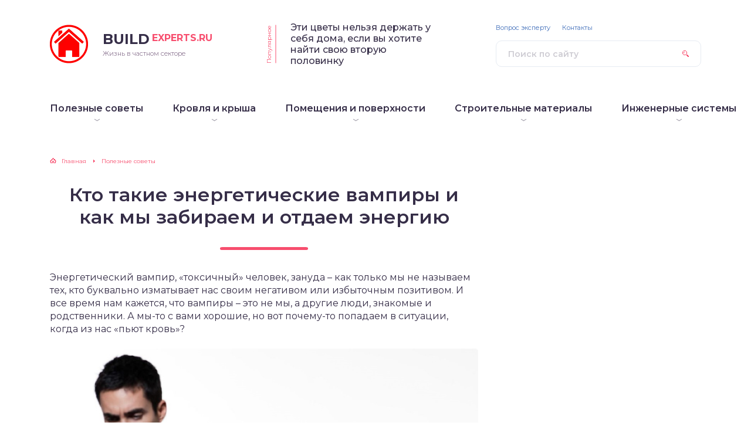

--- FILE ---
content_type: text/html; charset=UTF-8
request_url: https://build-experts.ru/kto-takie-energeticheskie-vampiry/
body_size: 22304
content:
<!DOCTYPE html>
<html lang="ru-RU">
<head>
	<title>Кто такие энергетические вампиры и как мы лишаемся энергии</title>
	<meta charset="utf-8" />
	<meta http-equiv="X-UA-Compatible" content="IE=edge, chrome=1" />
	<meta name="viewport" content="width=device-width, initial-scale=1.0" />
    <link rel="shortcut icon" href="/favicon.ico" type="image/x-icon" />
    <script type="text/javascript"> rbConfig={start:performance.now(),rotator:'q3k6'}; </script>
	<meta name='robots' content='index, follow, max-image-preview:large, max-snippet:-1, max-video-preview:-1' />
	<style>img:is([sizes="auto" i], [sizes^="auto," i]) { contain-intrinsic-size: 3000px 1500px }</style>
	<meta name="dlm-version" content="5.0.21">
	<meta name="description" content="Почему вампиру нужно питание и какое именно, у кого невозможно отобрать энергию. Как мы забираем энергию и как понять собственный вампиризм." />
	<link rel="canonical" href="https://build-experts.ru/kto-takie-energeticheskie-vampiry/" />
	<meta property="og:locale" content="ru_RU" />
	<meta property="og:type" content="article" />
	<meta property="og:title" content="Кто такие энергетические вампиры и как мы лишаемся энергии" />
	<meta property="og:description" content="Почему вампиру нужно питание и какое именно, у кого невозможно отобрать энергию. Как мы забираем энергию и как понять собственный вампиризм." />
	<meta property="og:url" content="https://build-experts.ru/kto-takie-energeticheskie-vampiry/" />
	<meta property="og:site_name" content="Информационный новостной портал Build-Experts.ru" />
	<meta property="article:published_time" content="2019-02-04T04:00:30+00:00" />
	<meta property="article:modified_time" content="2019-02-04T05:00:07+00:00" />
	<meta property="og:image" content="https://build-experts.ru/wp-content/uploads/2019/01/ehnergovampirizm2.jpg" />
	<meta property="og:image:width" content="1110" />
	<meta property="og:image:height" content="829" />
	<meta property="og:image:type" content="image/jpeg" />
	<meta name="author" content="buildexp" />
	<meta name="twitter:card" content="summary_large_image" />
	<meta name="twitter:label1" content="Написано автором" />
	<meta name="twitter:data1" content="buildexp" />
	<script type="application/ld+json" class="yoast-schema-graph">{"@context":"https://schema.org","@graph":[{"@type":"Article","@id":"https://build-experts.ru/kto-takie-energeticheskie-vampiry/#article","isPartOf":{"@id":"https://build-experts.ru/kto-takie-energeticheskie-vampiry/"},"author":{"name":"buildexp","@id":"https://build-experts.ru/#/schema/person/527c37d871a170c61583dca955e78f2e"},"headline":"Кто такие энергетические вампиры и как мы забираем и отдаем энергию","datePublished":"2019-02-04T04:00:30+00:00","dateModified":"2019-02-04T05:00:07+00:00","mainEntityOfPage":{"@id":"https://build-experts.ru/kto-takie-energeticheskie-vampiry/"},"wordCount":1502,"publisher":{"@id":"https://build-experts.ru/#organization"},"image":{"@id":"https://build-experts.ru/kto-takie-energeticheskie-vampiry/#primaryimage"},"thumbnailUrl":"https://build-experts.ru/wp-content/uploads/2019/01/ehnergovampirizm2.jpg","articleSection":["Полезные советы","Психология"],"inLanguage":"ru-RU"},{"@type":"WebPage","@id":"https://build-experts.ru/kto-takie-energeticheskie-vampiry/","url":"https://build-experts.ru/kto-takie-energeticheskie-vampiry/","name":"Кто такие энергетические вампиры и как мы лишаемся энергии","isPartOf":{"@id":"https://build-experts.ru/#website"},"primaryImageOfPage":{"@id":"https://build-experts.ru/kto-takie-energeticheskie-vampiry/#primaryimage"},"image":{"@id":"https://build-experts.ru/kto-takie-energeticheskie-vampiry/#primaryimage"},"thumbnailUrl":"https://build-experts.ru/wp-content/uploads/2019/01/ehnergovampirizm2.jpg","datePublished":"2019-02-04T04:00:30+00:00","dateModified":"2019-02-04T05:00:07+00:00","description":"Почему вампиру нужно питание и какое именно, у кого невозможно отобрать энергию. Как мы забираем энергию и как понять собственный вампиризм.","breadcrumb":{"@id":"https://build-experts.ru/kto-takie-energeticheskie-vampiry/#breadcrumb"},"inLanguage":"ru-RU","potentialAction":[{"@type":"ReadAction","target":["https://build-experts.ru/kto-takie-energeticheskie-vampiry/"]}]},{"@type":"ImageObject","inLanguage":"ru-RU","@id":"https://build-experts.ru/kto-takie-energeticheskie-vampiry/#primaryimage","url":"https://build-experts.ru/wp-content/uploads/2019/01/ehnergovampirizm2.jpg","contentUrl":"https://build-experts.ru/wp-content/uploads/2019/01/ehnergovampirizm2.jpg","width":1110,"height":829,"caption":"энерговампиризм"},{"@type":"BreadcrumbList","@id":"https://build-experts.ru/kto-takie-energeticheskie-vampiry/#breadcrumb","itemListElement":[{"@type":"ListItem","position":1,"name":"Build-Experts.ru","item":"https://build-experts.ru/"},{"@type":"ListItem","position":2,"name":"Полезные советы","item":"https://build-experts.ru/category/novosti/"},{"@type":"ListItem","position":3,"name":"Психология","item":"https://build-experts.ru/category/novosti/psihologiya/"},{"@type":"ListItem","position":4,"name":"Кто такие энергетические вампиры и как мы забираем и отдаем энергию"}]},{"@type":"WebSite","@id":"https://build-experts.ru/#website","url":"https://build-experts.ru/","name":"Информационный новостной портал Build-Experts.ru","description":"Жизнь в частном секторе","publisher":{"@id":"https://build-experts.ru/#organization"},"potentialAction":[{"@type":"SearchAction","target":{"@type":"EntryPoint","urlTemplate":"https://build-experts.ru/?s={search_term_string}"},"query-input":{"@type":"PropertyValueSpecification","valueRequired":true,"valueName":"search_term_string"}}],"inLanguage":"ru-RU"},{"@type":"Organization","@id":"https://build-experts.ru/#organization","name":"Частный сектор","url":"https://build-experts.ru/","logo":{"@type":"ImageObject","inLanguage":"ru-RU","@id":"https://build-experts.ru/#/schema/logo/image/","url":"https://build-experts.ru/wp-content/uploads/2018/09/house_icon.png","contentUrl":"https://build-experts.ru/wp-content/uploads/2018/09/house_icon.png","width":512,"height":512,"caption":"Частный сектор"},"image":{"@id":"https://build-experts.ru/#/schema/logo/image/"}},{"@type":"Person","@id":"https://build-experts.ru/#/schema/person/527c37d871a170c61583dca955e78f2e","name":"buildexp","image":{"@type":"ImageObject","inLanguage":"ru-RU","@id":"https://build-experts.ru/#/schema/person/image/","url":"https://build-experts.ru/wp-content/plugins/clearfy-pro/assets/images/default-avatar.png","contentUrl":"https://build-experts.ru/wp-content/plugins/clearfy-pro/assets/images/default-avatar.png","caption":"buildexp"}}]}</script>


<link rel='stylesheet' id='wp-block-library-css' href='https://build-experts.ru/wp-includes/css/dist/block-library/style.min.css?ver=6.7.4' type='text/css' media='all' />
<style id='classic-theme-styles-inline-css' type='text/css'>
/*! This file is auto-generated */
.wp-block-button__link{color:#fff;background-color:#32373c;border-radius:9999px;box-shadow:none;text-decoration:none;padding:calc(.667em + 2px) calc(1.333em + 2px);font-size:1.125em}.wp-block-file__button{background:#32373c;color:#fff;text-decoration:none}
</style>
<style id='global-styles-inline-css' type='text/css'>
:root{--wp--preset--aspect-ratio--square: 1;--wp--preset--aspect-ratio--4-3: 4/3;--wp--preset--aspect-ratio--3-4: 3/4;--wp--preset--aspect-ratio--3-2: 3/2;--wp--preset--aspect-ratio--2-3: 2/3;--wp--preset--aspect-ratio--16-9: 16/9;--wp--preset--aspect-ratio--9-16: 9/16;--wp--preset--color--black: #000000;--wp--preset--color--cyan-bluish-gray: #abb8c3;--wp--preset--color--white: #ffffff;--wp--preset--color--pale-pink: #f78da7;--wp--preset--color--vivid-red: #cf2e2e;--wp--preset--color--luminous-vivid-orange: #ff6900;--wp--preset--color--luminous-vivid-amber: #fcb900;--wp--preset--color--light-green-cyan: #7bdcb5;--wp--preset--color--vivid-green-cyan: #00d084;--wp--preset--color--pale-cyan-blue: #8ed1fc;--wp--preset--color--vivid-cyan-blue: #0693e3;--wp--preset--color--vivid-purple: #9b51e0;--wp--preset--gradient--vivid-cyan-blue-to-vivid-purple: linear-gradient(135deg,rgba(6,147,227,1) 0%,rgb(155,81,224) 100%);--wp--preset--gradient--light-green-cyan-to-vivid-green-cyan: linear-gradient(135deg,rgb(122,220,180) 0%,rgb(0,208,130) 100%);--wp--preset--gradient--luminous-vivid-amber-to-luminous-vivid-orange: linear-gradient(135deg,rgba(252,185,0,1) 0%,rgba(255,105,0,1) 100%);--wp--preset--gradient--luminous-vivid-orange-to-vivid-red: linear-gradient(135deg,rgba(255,105,0,1) 0%,rgb(207,46,46) 100%);--wp--preset--gradient--very-light-gray-to-cyan-bluish-gray: linear-gradient(135deg,rgb(238,238,238) 0%,rgb(169,184,195) 100%);--wp--preset--gradient--cool-to-warm-spectrum: linear-gradient(135deg,rgb(74,234,220) 0%,rgb(151,120,209) 20%,rgb(207,42,186) 40%,rgb(238,44,130) 60%,rgb(251,105,98) 80%,rgb(254,248,76) 100%);--wp--preset--gradient--blush-light-purple: linear-gradient(135deg,rgb(255,206,236) 0%,rgb(152,150,240) 100%);--wp--preset--gradient--blush-bordeaux: linear-gradient(135deg,rgb(254,205,165) 0%,rgb(254,45,45) 50%,rgb(107,0,62) 100%);--wp--preset--gradient--luminous-dusk: linear-gradient(135deg,rgb(255,203,112) 0%,rgb(199,81,192) 50%,rgb(65,88,208) 100%);--wp--preset--gradient--pale-ocean: linear-gradient(135deg,rgb(255,245,203) 0%,rgb(182,227,212) 50%,rgb(51,167,181) 100%);--wp--preset--gradient--electric-grass: linear-gradient(135deg,rgb(202,248,128) 0%,rgb(113,206,126) 100%);--wp--preset--gradient--midnight: linear-gradient(135deg,rgb(2,3,129) 0%,rgb(40,116,252) 100%);--wp--preset--font-size--small: 13px;--wp--preset--font-size--medium: 20px;--wp--preset--font-size--large: 36px;--wp--preset--font-size--x-large: 42px;--wp--preset--spacing--20: 0.44rem;--wp--preset--spacing--30: 0.67rem;--wp--preset--spacing--40: 1rem;--wp--preset--spacing--50: 1.5rem;--wp--preset--spacing--60: 2.25rem;--wp--preset--spacing--70: 3.38rem;--wp--preset--spacing--80: 5.06rem;--wp--preset--shadow--natural: 6px 6px 9px rgba(0, 0, 0, 0.2);--wp--preset--shadow--deep: 12px 12px 50px rgba(0, 0, 0, 0.4);--wp--preset--shadow--sharp: 6px 6px 0px rgba(0, 0, 0, 0.2);--wp--preset--shadow--outlined: 6px 6px 0px -3px rgba(255, 255, 255, 1), 6px 6px rgba(0, 0, 0, 1);--wp--preset--shadow--crisp: 6px 6px 0px rgba(0, 0, 0, 1);}:where(.is-layout-flex){gap: 0.5em;}:where(.is-layout-grid){gap: 0.5em;}body .is-layout-flex{display: flex;}.is-layout-flex{flex-wrap: wrap;align-items: center;}.is-layout-flex > :is(*, div){margin: 0;}body .is-layout-grid{display: grid;}.is-layout-grid > :is(*, div){margin: 0;}:where(.wp-block-columns.is-layout-flex){gap: 2em;}:where(.wp-block-columns.is-layout-grid){gap: 2em;}:where(.wp-block-post-template.is-layout-flex){gap: 1.25em;}:where(.wp-block-post-template.is-layout-grid){gap: 1.25em;}.has-black-color{color: var(--wp--preset--color--black) !important;}.has-cyan-bluish-gray-color{color: var(--wp--preset--color--cyan-bluish-gray) !important;}.has-white-color{color: var(--wp--preset--color--white) !important;}.has-pale-pink-color{color: var(--wp--preset--color--pale-pink) !important;}.has-vivid-red-color{color: var(--wp--preset--color--vivid-red) !important;}.has-luminous-vivid-orange-color{color: var(--wp--preset--color--luminous-vivid-orange) !important;}.has-luminous-vivid-amber-color{color: var(--wp--preset--color--luminous-vivid-amber) !important;}.has-light-green-cyan-color{color: var(--wp--preset--color--light-green-cyan) !important;}.has-vivid-green-cyan-color{color: var(--wp--preset--color--vivid-green-cyan) !important;}.has-pale-cyan-blue-color{color: var(--wp--preset--color--pale-cyan-blue) !important;}.has-vivid-cyan-blue-color{color: var(--wp--preset--color--vivid-cyan-blue) !important;}.has-vivid-purple-color{color: var(--wp--preset--color--vivid-purple) !important;}.has-black-background-color{background-color: var(--wp--preset--color--black) !important;}.has-cyan-bluish-gray-background-color{background-color: var(--wp--preset--color--cyan-bluish-gray) !important;}.has-white-background-color{background-color: var(--wp--preset--color--white) !important;}.has-pale-pink-background-color{background-color: var(--wp--preset--color--pale-pink) !important;}.has-vivid-red-background-color{background-color: var(--wp--preset--color--vivid-red) !important;}.has-luminous-vivid-orange-background-color{background-color: var(--wp--preset--color--luminous-vivid-orange) !important;}.has-luminous-vivid-amber-background-color{background-color: var(--wp--preset--color--luminous-vivid-amber) !important;}.has-light-green-cyan-background-color{background-color: var(--wp--preset--color--light-green-cyan) !important;}.has-vivid-green-cyan-background-color{background-color: var(--wp--preset--color--vivid-green-cyan) !important;}.has-pale-cyan-blue-background-color{background-color: var(--wp--preset--color--pale-cyan-blue) !important;}.has-vivid-cyan-blue-background-color{background-color: var(--wp--preset--color--vivid-cyan-blue) !important;}.has-vivid-purple-background-color{background-color: var(--wp--preset--color--vivid-purple) !important;}.has-black-border-color{border-color: var(--wp--preset--color--black) !important;}.has-cyan-bluish-gray-border-color{border-color: var(--wp--preset--color--cyan-bluish-gray) !important;}.has-white-border-color{border-color: var(--wp--preset--color--white) !important;}.has-pale-pink-border-color{border-color: var(--wp--preset--color--pale-pink) !important;}.has-vivid-red-border-color{border-color: var(--wp--preset--color--vivid-red) !important;}.has-luminous-vivid-orange-border-color{border-color: var(--wp--preset--color--luminous-vivid-orange) !important;}.has-luminous-vivid-amber-border-color{border-color: var(--wp--preset--color--luminous-vivid-amber) !important;}.has-light-green-cyan-border-color{border-color: var(--wp--preset--color--light-green-cyan) !important;}.has-vivid-green-cyan-border-color{border-color: var(--wp--preset--color--vivid-green-cyan) !important;}.has-pale-cyan-blue-border-color{border-color: var(--wp--preset--color--pale-cyan-blue) !important;}.has-vivid-cyan-blue-border-color{border-color: var(--wp--preset--color--vivid-cyan-blue) !important;}.has-vivid-purple-border-color{border-color: var(--wp--preset--color--vivid-purple) !important;}.has-vivid-cyan-blue-to-vivid-purple-gradient-background{background: var(--wp--preset--gradient--vivid-cyan-blue-to-vivid-purple) !important;}.has-light-green-cyan-to-vivid-green-cyan-gradient-background{background: var(--wp--preset--gradient--light-green-cyan-to-vivid-green-cyan) !important;}.has-luminous-vivid-amber-to-luminous-vivid-orange-gradient-background{background: var(--wp--preset--gradient--luminous-vivid-amber-to-luminous-vivid-orange) !important;}.has-luminous-vivid-orange-to-vivid-red-gradient-background{background: var(--wp--preset--gradient--luminous-vivid-orange-to-vivid-red) !important;}.has-very-light-gray-to-cyan-bluish-gray-gradient-background{background: var(--wp--preset--gradient--very-light-gray-to-cyan-bluish-gray) !important;}.has-cool-to-warm-spectrum-gradient-background{background: var(--wp--preset--gradient--cool-to-warm-spectrum) !important;}.has-blush-light-purple-gradient-background{background: var(--wp--preset--gradient--blush-light-purple) !important;}.has-blush-bordeaux-gradient-background{background: var(--wp--preset--gradient--blush-bordeaux) !important;}.has-luminous-dusk-gradient-background{background: var(--wp--preset--gradient--luminous-dusk) !important;}.has-pale-ocean-gradient-background{background: var(--wp--preset--gradient--pale-ocean) !important;}.has-electric-grass-gradient-background{background: var(--wp--preset--gradient--electric-grass) !important;}.has-midnight-gradient-background{background: var(--wp--preset--gradient--midnight) !important;}.has-small-font-size{font-size: var(--wp--preset--font-size--small) !important;}.has-medium-font-size{font-size: var(--wp--preset--font-size--medium) !important;}.has-large-font-size{font-size: var(--wp--preset--font-size--large) !important;}.has-x-large-font-size{font-size: var(--wp--preset--font-size--x-large) !important;}
:where(.wp-block-post-template.is-layout-flex){gap: 1.25em;}:where(.wp-block-post-template.is-layout-grid){gap: 1.25em;}
:where(.wp-block-columns.is-layout-flex){gap: 2em;}:where(.wp-block-columns.is-layout-grid){gap: 2em;}
:root :where(.wp-block-pullquote){font-size: 1.5em;line-height: 1.6;}
</style>
<link rel='stylesheet' id='style-autors_webnavoz-css' href='https://build-experts.ru/wp-content/plugins/autors-by-webnavoz/css/autors-style.css?1_62&#038;ver=6.7.4' type='text/css' media='all' />
<link rel='stylesheet' id='contact-form-7-css' href='https://build-experts.ru/wp-content/plugins/contact-form-7/includes/css/styles.css?ver=6.0.3' type='text/css' media='all' />
<link rel='stylesheet' id='style-experts_webnavoz-css' href='https://build-experts.ru/wp-content/plugins/experts-by-webnavoz/css/experts-style.css?1_4&#038;ver=6.7.4' type='text/css' media='all' />
<link rel='stylesheet' id='wp-polls-css' href='https://build-experts.ru/wp-content/plugins/wp-polls/polls-css.css?ver=2.77.3' type='text/css' media='all' />
<style id='wp-polls-inline-css' type='text/css'>
.wp-polls .pollbar {
	margin: 1px;
	font-size: 8px;
	line-height: 10px;
	height: 10px;
	background: #1A4473;
	border: 1px solid #c8c8c8;
}

</style>
<link rel='stylesheet' id='wp-postratings-css' href='https://build-experts.ru/wp-content/plugins/wp-postratings/css/postratings-css.css?ver=1.91.2' type='text/css' media='all' />
<link rel='stylesheet' id='animate-css' href='https://build-experts.ru/wp-content/plugins/wp-quiz-pro/assets/frontend/css/animate.css?ver=3.6.0' type='text/css' media='all' />
<link rel='stylesheet' id='wp-quiz-css' href='https://build-experts.ru/wp-content/plugins/wp-quiz-pro/assets/frontend/css/wp-quiz.css?ver=2.0.19' type='text/css' media='all' />
<link rel='stylesheet' id='google-fonts-css' href='//fonts.googleapis.com/css?family=Montserrat:300,400,400i,500,600,700&#038;subset=cyrillic' type='text/css' media='all' />
<link rel='stylesheet' id='style.css-css' href='https://build-experts.ru/wp-content/themes/sreda-design-nocat/style.css' type='text/css' media='all' />
<link rel='stylesheet' id='fancybox-css' href='https://build-experts.ru/wp-content/plugins/easy-fancybox/fancybox/1.5.4/jquery.fancybox.min.css?ver=6.7.4' type='text/css' media='screen' />
<link rel='stylesheet' id='tablepress-default-css' href='https://build-experts.ru/wp-content/plugins/tablepress/css/build/default.css?ver=3.0.3' type='text/css' media='all' />
<script type="text/javascript" src="https://build-experts.ru/wp-includes/js/jquery/jquery.min.js?ver=3.7.1" id="jquery-core-js"></script>
<style>.pseudo-clearfy-link { color: #008acf; cursor: pointer;}.pseudo-clearfy-link:hover { text-decoration: none;}</style><link rel="icon" href="https://build-experts.ru/wp-content/uploads/2018/09/cropped-house_icon-32x32.png" sizes="32x32" />
<link rel="icon" href="https://build-experts.ru/wp-content/uploads/2018/09/cropped-house_icon-192x192.png" sizes="192x192" />
<link rel="apple-touch-icon" href="https://build-experts.ru/wp-content/uploads/2018/09/cropped-house_icon-180x180.png" />
<meta name="msapplication-TileImage" content="https://build-experts.ru/wp-content/uploads/2018/09/cropped-house_icon-270x270.png" />
		<style>
.popular__inner {
	background: #F8F8F8;
}
.post blockquote:before {
	background-image: url(https://build-experts.ru/wp-content/uploads/2018/09/house_icon.png);
}
	</style>
    <script type="text/javascript" src="https://vk.com/js/api/openapi.js?162"></script>
    <script type="text/javascript">
        VK.init({apiId: 3543010, onlyWidgets: true});
    </script>
</head>

<body>

<div class="container">
<div class="wrapper">

	<header class="header">

		<div class="header__top">

					<a class="header__logo" href="https://build-experts.ru/">
		<div class="header__logo-image"><img src="https://build-experts.ru/wp-content/uploads/2018/09/house_icon.png" alt="" /></div>
		<div class="header__logo-title">Build<span>Experts.ru</span></div>
		<div class="header__logo-desc">Жизнь в частном секторе</div>
		</a>
		
										<div class="header__popular">
				<div class="header__popular-headline">Популярное</div>
				<div class="header__popular-title"><a href="https://build-experts.ru/kakie-tsvety-ne-vyraschivat-odinokim/">Эти цветы нельзя держать у себя дома, если вы хотите найти свою вторую половинку</a></div>
			</div><!-- .header__popular -->
					
			<form class="search" method="get" action="https://build-experts.ru/">
				<input class="search__input" type="search" name="s" placeholder="Поиск по сайту" value="" required />
				<button class="search__button" type="submit"></button>
			</form>

		
		</div><!-- .header__top -->

		<button class="header__menu-toggle" type="button"></button>
		<div class="header__menu">
			
					<nav class="header__nav-2"><ul><li id="menu-item-11955" class="menu-item menu-item-type-taxonomy menu-item-object-category current-post-ancestor current-menu-parent current-post-parent menu-item-has-children menu-item-11955"><a href="https://build-experts.ru/category/novosti/" title="Полезные советы для дачников и садоводов"><div class="header__nav-2-link">Полезные советы</div></a>
<ul class="sub-menu">
	<li id="menu-item-11956" class="menu-item menu-item-type-taxonomy menu-item-object-category menu-item-11956"><a href="https://build-experts.ru/category/novosti/dom-dacha/"><div class="header__nav-2-link">Дом / Дача</div></a></li>
	<li id="menu-item-11960" class="menu-item menu-item-type-taxonomy menu-item-object-category menu-item-11960"><a href="https://build-experts.ru/category/novosti/sad-ogorod/" title="Сад и Огород"><div class="header__nav-2-link">Сад / Огород</div></a></li>
	<li id="menu-item-11959" class="menu-item menu-item-type-taxonomy menu-item-object-category menu-item-11959"><a href="https://build-experts.ru/category/novosti/obschestvo/"><div class="header__nav-2-link">Общество</div></a></li>
	<li id="menu-item-11958" class="menu-item menu-item-type-taxonomy menu-item-object-category menu-item-11958"><a href="https://build-experts.ru/category/novosti/zhkh/" title="Жилищно-коммунальное хозяйство"><div class="header__nav-2-link">ЖКХ</div></a></li>
	<li id="menu-item-11961" class="menu-item menu-item-type-taxonomy menu-item-object-category menu-item-11961"><a href="https://build-experts.ru/category/novosti/ekonomika/"><div class="header__nav-2-link">Экономика</div></a></li>
	<li id="menu-item-11957" class="menu-item menu-item-type-taxonomy menu-item-object-category menu-item-11957"><a href="https://build-experts.ru/category/novosti/eda/" title="Кулинарные рецепты и еда"><div class="header__nav-2-link">Еда</div></a></li>
	<li id="menu-item-16069" class="menu-item menu-item-type-taxonomy menu-item-object-category current-post-ancestor current-menu-parent current-post-parent menu-item-16069"><a href="https://build-experts.ru/category/novosti/psihologiya/"><div class="header__nav-2-link">Психология</div></a></li>
	<li id="menu-item-16068" class="menu-item menu-item-type-taxonomy menu-item-object-category menu-item-16068"><a href="https://build-experts.ru/category/novosti/goroskopy/"><div class="header__nav-2-link">Гороскопы и предсказания</div></a></li>
</ul>
</li>
<li id="menu-item-2644" class="menu-item menu-item-type-taxonomy menu-item-object-category menu-item-has-children menu-item-2644"><a href="https://build-experts.ru/category/krovlya-i-krysha/"><div class="header__nav-2-link">Кровля и крыша</div></a>
<ul class="sub-menu">
	<li id="menu-item-2645" class="menu-item menu-item-type-taxonomy menu-item-object-category menu-item-2645"><a href="https://build-experts.ru/category/krovlya-i-krysha/vidy-krysh/"><div class="header__nav-2-link">Виды крыш</div></a></li>
	<li id="menu-item-2646" class="menu-item menu-item-type-taxonomy menu-item-object-category menu-item-2646"><a href="https://build-experts.ru/category/krovlya-i-krysha/vodostochnaya-sistema/"><div class="header__nav-2-link">Водосточная система</div></a></li>
	<li id="menu-item-2647" class="menu-item menu-item-type-taxonomy menu-item-object-category menu-item-2647"><a href="https://build-experts.ru/category/krovlya-i-krysha/dop-i-dobornye-elementy/"><div class="header__nav-2-link">Дополнительные и доборные элементы</div></a></li>
	<li id="menu-item-2648" class="menu-item menu-item-type-taxonomy menu-item-object-category menu-item-2648"><a href="https://build-experts.ru/category/krovlya-i-krysha/krovlya-iz-cherepicy/"><div class="header__nav-2-link">Черепица</div></a></li>
	<li id="menu-item-2649" class="menu-item menu-item-type-taxonomy menu-item-object-category menu-item-2649"><a href="https://build-experts.ru/category/krovlya-i-krysha/metallicheskaya-krovlya/"><div class="header__nav-2-link">Металлическая кровля</div></a></li>
	<li id="menu-item-2650" class="menu-item menu-item-type-taxonomy menu-item-object-category menu-item-2650"><a href="https://build-experts.ru/category/krovlya-i-krysha/myagkaya-krovlya/"><div class="header__nav-2-link">Мягкая кровля</div></a></li>
	<li id="menu-item-2651" class="menu-item menu-item-type-taxonomy menu-item-object-category menu-item-2651"><a href="https://build-experts.ru/category/krovlya-i-krysha/obshhie-svedeniya-krovlya/"><div class="header__nav-2-link">Общие сведения о кровельных материалах</div></a></li>
	<li id="menu-item-2652" class="menu-item menu-item-type-taxonomy menu-item-object-category menu-item-2652"><a href="https://build-experts.ru/category/krovlya-i-krysha/raschet-kryshi-i-krovli/"><div class="header__nav-2-link">Расчет крыши и кровли</div></a></li>
	<li id="menu-item-2653" class="menu-item menu-item-type-taxonomy menu-item-object-category menu-item-2653"><a href="https://build-experts.ru/category/krovlya-i-krysha/remont-i-uxod/"><div class="header__nav-2-link">Ремонт и уход</div></a></li>
</ul>
</li>
<li id="menu-item-9416" class="menu-item menu-item-type-taxonomy menu-item-object-category menu-item-has-children menu-item-9416"><a href="https://build-experts.ru/category/pomeshheniya-i-poverxnosti/"><div class="header__nav-2-link">Помещения и поверхности</div></a>
<ul class="sub-menu">
	<li id="menu-item-9417" class="menu-item menu-item-type-taxonomy menu-item-object-category menu-item-9417"><a href="https://build-experts.ru/category/pomeshheniya-i-poverxnosti/vannaya-i-tualet/"><div class="header__nav-2-link">Ванная и туалет</div></a></li>
	<li id="menu-item-9418" class="menu-item menu-item-type-taxonomy menu-item-object-category menu-item-9418"><a href="https://build-experts.ru/category/pomeshheniya-i-poverxnosti/instrumenty/"><div class="header__nav-2-link">Инструменты</div></a></li>
	<li id="menu-item-9419" class="menu-item menu-item-type-taxonomy menu-item-object-category menu-item-9419"><a href="https://build-experts.ru/category/pomeshheniya-i-poverxnosti/kuxnya/"><div class="header__nav-2-link">Кухня</div></a></li>
	<li id="menu-item-9420" class="menu-item menu-item-type-taxonomy menu-item-object-category menu-item-9420"><a href="https://build-experts.ru/category/pomeshheniya-i-poverxnosti/lodzhiya-i-balkon/"><div class="header__nav-2-link">Лоджия и балкон</div></a></li>
	<li id="menu-item-9421" class="menu-item menu-item-type-taxonomy menu-item-object-category menu-item-9421"><a href="https://build-experts.ru/category/pomeshheniya-i-poverxnosti/okonnye-steklopakety-i-osteklenie/"><div class="header__nav-2-link">Оконные стеклопакеты и остекление</div></a></li>
	<li id="menu-item-9422" class="menu-item menu-item-type-taxonomy menu-item-object-category menu-item-9422"><a href="https://build-experts.ru/category/pomeshheniya-i-poverxnosti/poly/"><div class="header__nav-2-link">Полы</div></a></li>
	<li id="menu-item-9423" class="menu-item menu-item-type-taxonomy menu-item-object-category menu-item-9423"><a href="https://build-experts.ru/category/pomeshheniya-i-poverxnosti/potolki/"><div class="header__nav-2-link">Потолки</div></a></li>
	<li id="menu-item-9424" class="menu-item menu-item-type-taxonomy menu-item-object-category menu-item-9424"><a href="https://build-experts.ru/category/pomeshheniya-i-poverxnosti/steny/"><div class="header__nav-2-link">Стены</div></a></li>
</ul>
</li>
<li id="menu-item-9425" class="menu-item menu-item-type-taxonomy menu-item-object-category menu-item-has-children menu-item-9425"><a href="https://build-experts.ru/category/stroitelnye-materialy/"><div class="header__nav-2-link">Строительные материалы</div></a>
<ul class="sub-menu">
	<li id="menu-item-9426" class="menu-item menu-item-type-taxonomy menu-item-object-category menu-item-9426"><a href="https://build-experts.ru/category/stroitelnye-materialy/blok-xaus/"><div class="header__nav-2-link">Блок-хаус</div></a></li>
	<li id="menu-item-9427" class="menu-item menu-item-type-taxonomy menu-item-object-category menu-item-9427"><a href="https://build-experts.ru/category/stroitelnye-materialy/vagonka/"><div class="header__nav-2-link">Вагонка</div></a></li>
	<li id="menu-item-9428" class="menu-item menu-item-type-taxonomy menu-item-object-category menu-item-9428"><a href="https://build-experts.ru/category/stroitelnye-materialy/kamen/"><div class="header__nav-2-link">Камень</div></a></li>
	<li id="menu-item-9429" class="menu-item menu-item-type-taxonomy menu-item-object-category menu-item-9429"><a href="https://build-experts.ru/category/stroitelnye-materialy/keramicheskaya-plitka/"><div class="header__nav-2-link">Керамическая плитка</div></a></li>
	<li id="menu-item-9430" class="menu-item menu-item-type-taxonomy menu-item-object-category menu-item-9430"><a href="https://build-experts.ru/category/stroitelnye-materialy/kirpich/"><div class="header__nav-2-link">Кирпич</div></a></li>
	<li id="menu-item-9431" class="menu-item menu-item-type-taxonomy menu-item-object-category menu-item-9431"><a href="https://build-experts.ru/category/stroitelnye-materialy/lkm/"><div class="header__nav-2-link">ЛКМ</div></a></li>
	<li id="menu-item-9432" class="menu-item menu-item-type-taxonomy menu-item-object-category menu-item-9432"><a href="https://build-experts.ru/category/stroitelnye-materialy/stroitelnie-materiali/"><div class="header__nav-2-link">Общие сведения о строительных материалах</div></a></li>
	<li id="menu-item-9433" class="menu-item menu-item-type-taxonomy menu-item-object-category menu-item-9433"><a href="https://build-experts.ru/category/stroitelnye-materialy/sajding/"><div class="header__nav-2-link">Сайдинг</div></a></li>
	<li id="menu-item-9434" class="menu-item menu-item-type-taxonomy menu-item-object-category menu-item-9434"><a href="https://build-experts.ru/category/stroitelnye-materialy/cementno-struzhechnaya-plita/"><div class="header__nav-2-link">ЦСП</div></a></li>
	<li id="menu-item-9435" class="menu-item menu-item-type-taxonomy menu-item-object-category menu-item-9435"><a href="https://build-experts.ru/category/stroitelnye-materialy/shtukaturka/"><div class="header__nav-2-link">Штукатурка</div></a></li>
</ul>
</li>
<li id="menu-item-17808" class="menu-item menu-item-type-taxonomy menu-item-object-category menu-item-has-children menu-item-17808"><a href="https://build-experts.ru/category/inzhenernye-sistemy/"><div class="header__nav-2-link">Инженерные системы</div></a>
<ul class="sub-menu">
	<li id="menu-item-17809" class="menu-item menu-item-type-taxonomy menu-item-object-category menu-item-17809"><a href="https://build-experts.ru/category/inzhenernye-sistemy/otoplenie/"><div class="header__nav-2-link">Отопление</div></a></li>
</ul>
</li>
</ul></nav>
							
					<nav class="header__nav-1"><ul><li id="menu-item-1714" class="menu-item menu-item-type-post_type menu-item-object-page menu-item-1714"><a rel="nofollow" href="https://build-experts.ru/vopros-ekspertu/">Вопрос эксперту</a></li>
<li id="menu-item-13224" class="menu-item menu-item-type-post_type menu-item-object-page menu-item-13224"><a href="https://build-experts.ru/kontakty/">Контакты</a></li>
</ul></nav>
						</div><!-- .header__menu -->
        <script src="https://yastatic.net/pcode/adfox/loader.js" crossorigin="anonymous"></script><script src="https://yastatic.net/pcode/adfox/loader.js" crossorigin="anonymous"></script>
	</header><!-- .header -->
<div class="middle">
			<main class="content">
			<div class="breadcrumbs" itemscope itemtype="http://schema.org/BreadcrumbList"><span itemprop="itemListElement" itemscope itemtype="http://schema.org/ListItem"><a href="https://build-experts.ru/" itemprop="item" class="home"><span itemprop="name">Главная</span></a></span> <span class="sep">›</span> <span itemprop="itemListElement" itemscope itemtype="http://schema.org/ListItem"><a href="https://build-experts.ru/category/novosti/" itemprop="item"><span itemprop="name">Полезные советы</span></a></span></div><!-- .breadcrumbs -->						
			<article class="post">
				<h1 class="post__headline">Кто такие энергетические вампиры и как мы забираем и отдаем энергию</h1>
				<div class="post__entry">
					<p>Энергетический вампир, «токсичный» человек, зануда – как только мы не называем тех, кто буквально изматывает нас своим негативом или избыточным позитивом. И все время нам кажется, что вампиры – это не мы, а другие люди, знакомые и родственники. А мы-то с вами хорошие, но вот почему-то попадаем в ситуации, когда из нас «пьют кровь»?</p><div class='code-block code-block-17' style='margin: 8px 0; clear: both;'>
<!--noindex-->
<div id="content_rb_34713" class="content_rb" data-id="34713"></div>
<!--/noindex--></div>

<p><img fetchpriority="high" decoding="async" class="aligncenter size-large wp-image-16291" src="https://build-experts.ru/wp-content/uploads/2019/01/ehnergovampirizm2-1110x829.jpg" alt="энерговампиризм" width="1110" height="829" srcset="https://build-experts.ru/wp-content/uploads/2019/01/ehnergovampirizm2.jpg 1110w, https://build-experts.ru/wp-content/uploads/2019/01/ehnergovampirizm2-500x373.jpg 500w" sizes="(max-width: 1110px) 100vw, 1110px" /></p>
<p>Попробуем разобраться в азах энергетики, чтобы не скатиться в мышление из превосходства, дабы не столкнуться с проблемами и личной деградацией.</p><div class='code-block code-block-18' style='margin: 8px auto; text-align: center; display: block; clear: both;'>
<!--noindex-->
<div id="content_rb_34764" class="content_rb" data-id="34764"></div>
<!--/noindex--></div>

<h2>Кто такие энергетические вампиры?</h2>
<p>К таким людям относятся индивидуумы с малым объемом личностной энергетики. А мало ее потому что человек отягощен массой деструктивных программ, мешающих накапливать личную энергию. И потому такому вампиру нужно питание, желательно нашими негативными эмоциями, потому что только они способствуют выбросу определенного типа энергетики. А чем больше у нас негатива, тем «вкуснее» вампиру, тем лучше он себя чувствует.</p><div class='code-block code-block-33' style='margin: 8px 0; clear: both;'>
Популярный букмекер выпустил мобильное приложение для Андроид, <a class="nolink" title="скачать 1xBet" href="https://myandroid-apk.com/skachat-mobilnoe-prilozhenie-1xbet-na-android-telefon/">скачать 1xBet</a> можно по ссылке абсолютно бесплатно.</div>

<p class="video"><div class='code-block code-block-1' style='margin: 8px 0; clear: both;'>
<!--noindex-->
<div id="content_rb_34881" class="content_rb" data-id="34881"></div>
<!--/noindex--></div>
<div class="post__video"><iframe src="https://www.youtube.com/embed/RZs6kWYU4hw" width="560" height="315" frameborder="0" allowfullscreen="allowfullscreen"></iframe></div></p>
<h2>Если вас, то и вы</h2>
<p>Пусть это будет для вас новинкой, но «пить» можно того, кто сам «пьет». Вот так-то. Думали, что мы все белые и с крылышками, но не тут-то было. Если человек живет собственной жизнью, самодостаточен и сохраняет внутреннюю твердость, то отобрать у него энергию невозможно. Так что если вас «пьют», то и вы кого-то «пьете», причем периодичность забора энергии может быть разной.</p><div class='code-block code-block-19' style='margin: 8px 0; clear: both;'>
<!--noindex-->
<div id="content_rb_34846" class="content_rb" data-id="34846"></div>
<!--/noindex--></div>

<p class="video"><div class="post__video"><iframe src="https://www.youtube.com/embed/BlwXfqSfS2g" width="560" height="315" frameborder="0" allowfullscreen="allowfullscreen"></iframe></div></p>
<h2>Как мы забираем энергию?</h2>
<p>Самый простой вариант – спровоцировать человека на негативные эмоции. Тут можно брать что угодно – рассказать про кризис, высказать недовольство внешним видом, по секрету шепнуть сплетню. <strong>Неважно, что сказать, важно сделать человека грустным, чтобы ему стало плохо и тяжело.</strong></p>
<p>Второй, более сложный вариант, <strong>доведение жертвы до слез, страха, гнева.</strong> Тут нужны более сильные эмоции, вплоть до психоза и выплеска агрессии. А потом можно тихо и спокойно сказать «ну чего ты так нервничаешь?». Это уже не «первое легкое блюдо», а вполне себе «второе с гарниром» &#8212; сытно и вкусно. Очень много вампиров, живущих за счет провокаций, противоречий. Таким людям важно вбить клин между родственниками, плести интриги, распускать сплетни и высказывать грязные намеки, ничем, впрочем, их не подтверждая. <strong>Главное – добиться негатива.</strong></p><div class='code-block code-block-20' style='margin: 8px 0; clear: both;'>
<!--noindex-->
<div id="content_rb_34847" class="content_rb" data-id="34847"></div>
<!--/noindex--></div>

<p>Психологи выделяют даже отдельных женщин, которые предпочитают <strong>«питаться», разбивая семьи</strong>. И не потому, что им нужен чей-то муж или жена, нет! Потому что так им перепадают «лакомые куски» негатива, целый «комплексный обед» из первого, второго, компота и десерта. Консультируя таких «фамм-фаталь», психологи подмечают, что как только дама уводит мужа из семьи, создавая там тяжелейшую обстановку, мучительные эмоции и боль, мужчина становится неинтересен. Она понимает, что снова взяла «не свое» и немного пожив на таком негативе, пускается на поиски очередной жертвы.</p>
<p class="video"><div class="post__video"><iframe loading="lazy" src="https://www.youtube.com/embed/teXV4z5y3_U" width="560" height="315" frameborder="0" allowfullscreen="allowfullscreen"></iframe></div></p>
<p>Определяется типичный вампиризм как <strong>«спортивный интерес»</strong>. Сначала энергетический вампир добивается внимания, сильных эмоций от жертвы, а потом расстается с нею. И тут важно, чтобы партнер продолжал мучиться, «кормить» вампира своими переживаниями, болью, страданиями. Эти эмоции для вампира как шапка взбитых сливок на торте для сладкоежки – они ему вкуснее всего прочего.</p>
<p>Если вампир <strong>любит эпатировать</strong>, у него всегда провоцирующая внешность или поведение. Этот человек выглядит или ведет себя так, чтобы вызывать у окружающих как можно больше эмоций. Да-да, <strong>нарциссизм</strong> вампирам тоже не чужд, причем выражается он не только за счет яркой одежды, макияжа, но и мата в разговорной речи, громкого смеха, вычурности или избыточной жеманности. В реальности это могут быть адекватные люди с достойным делом или профессией, семейные. Но отличить их легко – они не просто любят внимание, но вызывают его всеми способами, одеваясь чуточку вульгарно или же позволяя себе чуть более громкий смех, тон.</p>
<p><strong>Жалость к себе</strong> – еще один вариант подпитаться. Можно вызывать к себе жалость и жалеть себя самому. Такие вампиры обожают плакаться, драматизировать ситуации, раздувать даже мелкие неприятности до размеров вселенской катастрофы. Любой порез у них превращается в вивисекцию, а головная боль в затяжную мигрень со всеми сопутствующими признаками. И боже упаси вас их не пожалеть! Такие люди отпускают нервы на волю буквально при первом же сопротивлении жертвы и будут транслировать на нее всю боль и эмоции, которые испытывают. Жалеть таких людей категорически запрещено. Можно сочувствовать, немного сопереживать, но не жалеть, иначе вас «выпьют досуха».</p>
<p><strong>Вызвать чувство вины</strong>. Тут даже не придется представлять кого-то близкого, мы все в этом смысле вампиры, манипулирующие эмоциями. Но помните, вызывая чувство вины, вы формируете мост, через который жертва начнет кормить вас энергией.</p>
<p class="video"><div class="post__video"><iframe loading="lazy" src="https://www.youtube.com/embed/IbK_SOZ5psM" width="560" height="315" frameborder="0" allowfullscreen="allowfullscreen"></iframe></div></p>
<p><strong>Синдром спасателя</strong> тоже ничуть не лучше, хотя и кажется благородным по виду. Такие «спасатели» лезут везде, пытаются оказать помощь там, где их вообще не просят. Самое неприятное – на душе у спасателей не так уж радужно, там полно собственных обид, травм, но они все ходят на лекции и тренинги, раздают подружкам и друзьям книжки и пытаются учить жизни, «помогая» невпопад. И если хотя бы одна из жертв все же решит начать развиваться, изменить свою жизнь, вампиру-спасателю становится хорошо, ведь ему обязательно перепадет часть реализованной энергии.</p>
<p>Роль спасателя – не самая благородная на свете. Такой энергетический вампиризм отбирает у человека огромное количество энергии и тут легко подсесть на эту энергию, превращаясь в «насаждателя» добра в самом плохом понимании этого слова.</p>
<p>Надо помнить, что осознанных вампиров практически не бывает. Мало кто связывает бурю негатива у близкого человека с собственным хорошим самочувствием. Мы же не думаем, что «доведем Катю, Васю до слез и потом нам сразу будет хорошо!». Нет, тут возникают другие мысли – сказать правду, открыть глаза на похождения мужа, объяснить, что нельзя много есть и уже видно складки…. Это возникает в голове неосознанно, человек не успевает оценить всех последствий своих выражений, да в общем-то и не задумывается о них, ему ВАЖНО сказать и вызвать негатив, от которого потом можно подпитаться.</p>
<h2>Почему мы нуждаемся в энергии?</h2>
<p>Потому что у человека есть дыры, куда уходит вся энергия и ему нужно еще. Стрессы, категоричность, пустота, одиночество, прошлые проблемы, желание «быть хорошей» &#8212; все это отнимает силы и энергию, и потому мы бегаем по тренингам, где нам дают этот допинг или отнимаем энергию у других людей.</p>
<p class="video"><div class="post__video"><iframe loading="lazy" src="https://www.youtube.com/embed/9xD2Vd4RyKk" width="560" height="315" frameborder="0" allowfullscreen="allowfullscreen"></iframe></div></p>
<div id="polls-231" class="wp-polls">
	<form id="polls_form_231" class="wp-polls-form" action="/index.php" method="post">
		<p style="display: none;"><input type="hidden" id="poll_231_nonce" name="wp-polls-nonce" value="6d8c9d1ce9" /></p>
		<p style="display: none;"><input type="hidden" name="poll_id" value="231" /></p>
		<div class="oprosZagolovok"><strong>А вы часто ощущаете нехватку энергии?</strong></div><div id="polls-231-ans" class="wp-polls-ans"><ul class="wp-polls-ul">
		<li><input type="radio" id="poll-answer-813" name="poll_231" value="813" /> <label for="poll-answer-813">Да, постоянно</label></li>
		<li><input type="radio" id="poll-answer-814" name="poll_231" value="814" /> <label for="poll-answer-814">Да, периодически</label></li>
		<li><input type="radio" id="poll-answer-815" name="poll_231" value="815" /> <label for="poll-answer-815">Это бывает, но редко</label></li>
		<li><input type="radio" id="poll-answer-816" name="poll_231" value="816" /> <label for="poll-answer-816">Нет, не ощущаю</label></li>
		<li><input type="radio" id="poll-answer-817" name="poll_231" value="817" /> <label for="poll-answer-817">Свой опыт опишу в комментариях под этой статьёй</label></li>
		</ul><div style="text-align: center"><input type="button" name="vote" value="   Голосовать   " class="Buttons" onclick="poll_vote(231);" /></div><div style="text-align: center"><a href="#ViewPollResults" onclick="poll_result(231); return false;" title="Посмотреть результаты опроса">Результаты</a></div></div>
	</form>
</div>
<div id="polls-231-loading" class="wp-polls-loading"><img loading="lazy" decoding="async" src="https://build-experts.ru/wp-content/plugins/wp-polls/images/loading.gif" width="16" height="16" alt="Загрузка ..." title="Загрузка ..." class="wp-polls-image" />&nbsp;Загрузка ...</div>

<h2>Как понять собственный вампиризм</h2>
<p>Если вы зависите эмоционально от поведения других людей или событий, то стоит задуматься, а не вампир ли вы? Также определить собственную принадлежность к клану энергетических вампиров поможет ощущение ломки, если длительное время в жизни нет никаких сильных эмоций. Например:</p>
<ul>
<li>При появлении ощущения пустоты хочется позвонить другу или подруге и выговориться о том, как вам плохо.</li>
<li>Если давно не было отношений и в голову приходит мысль: «Мне нужен мужчина».</li>
<li>От нехватки жизненных сил вы разводите родных на скандалы буквально на пустом месте.</li>
<li>Есть неодолимое желание поделиться «правдой» с коллегой.</li>
<li>Возникает чувство справедливости и важности обсуждения кого-то, дачи негативной оценки деятельности, внешности.</li>
</ul>
<p>После каждого жуткого скандала вампир буквально «расцветает», он себя великолепно чувствует, не выглядит вымотанным, приободряется и начинает всем усиленно помогать.</p>
<p><strong>Хотите быстро определить уровень собственного вампиризма?</strong> Представьте ситуацию, что вы говорите коллеге, о том, что вам нужно рассказать «страшную правду», но коллега отвечает нежеланием и не хочет обсуждать тему. Но вам-то НАДО рассказать, поэтому ответ коллеги «это недостойно обсуждать и я не буду» воспринимается как личное оскорбление и обида. Вампиру не удалось получить подпитку, он голодает и потому испытывает стресс. Если узнали себя, то вы – энергетический вампир.</p>
<p>Для таких людей важно, чтобы на рассказы о чем-то тяжелом собеседник давал как можно больше негативных и сильных эмоций. Если нет ответа, вампир начинает испытывать настоящее бешенство из-за неудачи манипулирования. И раздражение это неосознанное, вампир может и сам не понять, что же его так возмутило и взбесило.</p>
<p class="video"><div class="post__video"><iframe loading="lazy" src="https://www.youtube.com/embed/LMyBK4AwfXs" width="560" height="315" frameborder="0" allowfullscreen="allowfullscreen"></iframe></div></p>
<h2>Почему нужно отказываться от роли вампира?</h2>
<p>Вапиризм – это путь без обратного билета, путь только в одну сторону. Такие люди зависимы и не обладают внутренней свободой, они испытывают растущий голод и требуют все больше питания, вызывая скандалы и превращаясь в настоящих «токсичных» сотрудников. Закованные в кандалы эмоциональной зависимости вампиры испытывают мучительную ломку при отсутствии негативных эмоций, поэтому люди редко становятся успешными. И даже если случиться что-то хорошее, наступает страх, потому что внутренних ресурсов на удержание хорошего, развитие и процветание нет.</p>
<p>Но не стоит думать, что вампир только потребляет, нет! Такие люди очень бережно относятся к донорам, они любят знать обо всем, что происходит в жизни их «еды», с удовольствием обсуждают события из быта жертвы с другими и никогда не упускают своих доноров из виду, чтобы не пропустить момент «обеда».</p>
<p><img loading="lazy" decoding="async" class="aligncenter size-large wp-image-16292" src="https://build-experts.ru/wp-content/uploads/2019/01/ehnergovampirizm-1110x600.jpg" alt="энерговампиризм" width="1110" height="600" srcset="https://build-experts.ru/wp-content/uploads/2019/01/ehnergovampirizm.jpg 1110w, https://build-experts.ru/wp-content/uploads/2019/01/ehnergovampirizm-500x270.jpg 500w" sizes="auto, (max-width: 1110px) 100vw, 1110px" /></p>
<p>Зацикленные на том, что случается у других, вампиры не имеют собственного суждения и мнения, их развитие не направлено на себя, как у самодостаточной личности, им важно выстроить отношения с новыми людьми. Рост энергетической «черной дыры» требует увеличения дозы и потому вампиру важно включить в круг общения как можно больше доноров, чтобы цепочка подпитки не обрывалась.</p>
<p>Если вы нашли у себя один или несколько признаков, будьте смелыми и признайте в себе этот недостаток. А потом лучше спокойно сесть и найти те энергетические дыры, в которые уходят ваши жизненные силы. <strong>Придется сознательно уходить от осуждений и обсуждений, пустых разговоров и категоричности, волнения, спешки и прочего, что доставляет вам боль.</strong></p>
<p><strong>И, главное, отпустите тех людей, которые разрушают вас и вашу жизнь.</strong> Пусть прошлое остается в прошлом. Не стоит думать, что вы только жертва. Нет! Как уже сказано выше, если пьют вас, то вы тоже пьете. Поэтому пришла пора отказываться не только от роли жертвы, но и роли донора.</p>
<p><strong>Целостность со временем восстановится</strong>, это станет заметно по мышлению, оно будет более позитивным. Из жизни уйдут страхи и мелкие неприятности, которые преследовали раньше с удручающей частотой. И, кстати, после исцеления многие люди замечают подвижки здоровья и тоже в лучшую сторону. Давайте меняться!</p>
<p class="video"><div class="post__video"><iframe loading="lazy" src="https://www.youtube.com/embed/Hea3Y1PqOME" width="560" height="315" frameborder="0" allowfullscreen="allowfullscreen"></iframe></div></p>
<div class='code-block code-block-3' style='margin: 8px 0; clear: both;'>
<!--noindex-->
<div id="content_rb_34882" class="content_rb" data-id="34882"></div>   
<!--/noindex--></div>
<div class='code-block code-block-13' style='margin: 8px 0; clear: both;'>
<!--AdFox START-->
<!--Площадка: build-experts.ru / * / *-->
<!--Тип баннера: Fullscreen-->
<!--Расположение: <верх страницы>-->
<div id="adfox_157138283458044532"></div>
<script>
    window.Ya.adfoxCode.createAdaptive({
        ownerId: 278191,
        containerId: 'adfox_157138283458044532',
        params: {
            pp: 'g',
            ps: 'dqkj',
            p2: 'goyw'
        }
    }, ['tablet', 'phone'], {
        tabletWidth: 830,
        phoneWidth: 480,
        isAutoReloads: false
    });
</script></div>
<!-- AI CONTENT END 1 -->
									</div><!-- .post__entry -->
			</article><!-- .post -->
        <!--noindex-->
					<div class="post-rating">
				<div class="post-rating__title">Помогите нам стать лучше! Оцените качество подачи материала</div>
				<div class="post-rating__rate"><div id="post-ratings-16227" class="post-ratings" itemscope itemtype="https://schema.org/Article" data-nonce="139719327b"><img id="rating_16227_1" src="https://build-experts.ru/wp-content/plugins/wp-postratings/images/stars_custom/rating_on.gif" alt="" title="" onmouseover="current_rating(16227, 1, '');" onmouseout="ratings_off(5, 0, 0);" onclick="rate_post();" onkeypress="rate_post();" style="cursor: pointer; border: 0px;" /><img id="rating_16227_2" src="https://build-experts.ru/wp-content/plugins/wp-postratings/images/stars_custom/rating_on.gif" alt="" title="" onmouseover="current_rating(16227, 2, '');" onmouseout="ratings_off(5, 0, 0);" onclick="rate_post();" onkeypress="rate_post();" style="cursor: pointer; border: 0px;" /><img id="rating_16227_3" src="https://build-experts.ru/wp-content/plugins/wp-postratings/images/stars_custom/rating_on.gif" alt="" title="" onmouseover="current_rating(16227, 3, '');" onmouseout="ratings_off(5, 0, 0);" onclick="rate_post();" onkeypress="rate_post();" style="cursor: pointer; border: 0px;" /><img id="rating_16227_4" src="https://build-experts.ru/wp-content/plugins/wp-postratings/images/stars_custom/rating_on.gif" alt="" title="" onmouseover="current_rating(16227, 4, '');" onmouseout="ratings_off(5, 0, 0);" onclick="rate_post();" onkeypress="rate_post();" style="cursor: pointer; border: 0px;" /><img id="rating_16227_5" src="https://build-experts.ru/wp-content/plugins/wp-postratings/images/stars_custom/rating_on.gif" alt="" title="" onmouseover="current_rating(16227, 5, '');" onmouseout="ratings_off(5, 0, 0);" onclick="rate_post();" onkeypress="rate_post();" style="cursor: pointer; border: 0px;" />
<div class="post-rating__count">Оценок: 1</div><meta itemprop="name" content="Кто такие энергетические вампиры и как мы забираем и отдаем энергию" /><meta itemprop="headline" content="Кто такие энергетические вампиры и как мы забираем и отдаем энергию" /><meta itemprop="description" content="Энергетический вампир, «токсичный» человек, зануда – как только мы не называем тех, кто буквально изматывает нас своим негативом или избыточным позитивом. И все время нам кажется, что вампиры – это не мы, а другие люди, знакомые и родственники. А мы-то с вами хорошие, но вот почему-то попадаем в ситуации, когда из нас «пьют кровь»?" /><meta itemprop="datePublished" content="2019-02-04T07:00:30+03:00" /><meta itemprop="dateModified" content="2019-02-04T08:00:07+03:00" /><meta itemprop="url" content="https://build-experts.ru/kto-takie-energeticheskie-vampiry/" /><meta itemprop="author" content="buildexp" /><meta itemprop="mainEntityOfPage" content="https://build-experts.ru/kto-takie-energeticheskie-vampiry/" /><div style="display: none;" itemprop="image" itemscope itemtype="https://schema.org/ImageObject"><meta itemprop="url" content="https://build-experts.ru/wp-content/uploads/2019/01/ehnergovampirizm2-250x150.jpg" /><meta itemprop="width" content="250" /><meta itemprop="height" content="150" /></div><div style="display: none;" itemprop="publisher" itemscope itemtype="https://schema.org/Organization"><meta itemprop="name" content="Информационный новостной портал Build-Experts.ru" /><meta itemprop="url" content="https://build-experts.ru" /><div itemprop="logo" itemscope itemtype="https://schema.org/ImageObject"><meta itemprop="url" content="" /></div></div><div style="display: none;" itemprop="aggregateRating" itemscope itemtype="https://schema.org/AggregateRating"><meta itemprop="bestRating" content="5" /><meta itemprop="worstRating" content="1" /><meta itemprop="ratingValue" content="5" /><meta itemprop="ratingCount" content="1" /></div></div><div id="post-ratings-16227-loading" class="post-ratings-loading"><img src="https://build-experts.ru/wp-content/plugins/wp-postratings/images/loading.gif" width="16" height="16" class="post-ratings-image" /> Загрузка...</div></div>
			</div><!-- .post-rating -->
		        <!--/noindex-->
			<div class='yarpp yarpp-related yarpp-related-website yarpp-template-yarpp-template-related'>
<div class="related">
	<div class="items">
			<div class="item">

	<div class="item__image"><picture><source media="(max-width: 767px)" srcset="/wp-content/themes/sreda-design-nocat/cache/e0eac2044_442x250.png"><img src="/wp-content/themes/sreda-design-nocat/cache/e0eac2044_250x150.png" width="250" height="150" alt="Эти обыденные вещи забирают вашу позитивную энергию и съедают хорошее настроение" /></picture></div>

	<div class="item__cat"><a href="https://build-experts.ru/category/novosti/">Полезные советы</a></div>
	<div class="item__title"><a class="item__link" href="https://build-experts.ru/zabirayut-vashu-pozitivnuyu-energiyu/">Эти обыденные вещи забирают вашу позитивную энергию и съедают хорошее настроение</a></div>

	<a class="item__more" href="https://build-experts.ru/zabirayut-vashu-pozitivnuyu-energiyu/#more-16102">Читать далее</a>

</div><!-- .item -->			<div class="item">

	<div class="item__image"><picture><source media="(max-width: 767px)" srcset="/wp-content/themes/sreda-design-nocat/cache/06d53517d_442x250.png"><img src="/wp-content/themes/sreda-design-nocat/cache/06d53517d_250x150.png" width="250" height="150" alt="Они питаются ваше жизненной силой, типы психологических вампиров вокруг нас" /></picture></div>

	<div class="item__cat"><a href="https://build-experts.ru/category/novosti/">Полезные советы</a></div>
	<div class="item__title"><a class="item__link" href="https://build-experts.ru/tipy-psihologicheskih-vampirov/">Они питаются ваше жизненной силой, типы психологических вампиров вокруг нас</a></div>

	<a class="item__more" href="https://build-experts.ru/tipy-psihologicheskih-vampirov/#more-16215">Читать далее</a>

</div><!-- .item -->			<div class="item">

	<div class="item__image"><picture><source media="(max-width: 767px)" srcset="/wp-content/themes/sreda-design-nocat/cache/ed93c1145_442x250.png"><img src="/wp-content/themes/sreda-design-nocat/cache/ed93c1145_250x150.png" width="250" height="150" alt="Проверенный способ, как победить врагов и завистников" /></picture></div>

	<div class="item__cat"><a href="https://build-experts.ru/category/novosti/">Полезные советы</a></div>
	<div class="item__title"><a class="item__link" href="https://build-experts.ru/kak-pobedit-vragov-i-zavistnikov/">Проверенный способ, как победить врагов и завистников</a></div>

	<a class="item__more" href="https://build-experts.ru/kak-pobedit-vragov-i-zavistnikov/#more-16172">Читать далее</a>

</div><!-- .item -->		</div><!-- .items -->
</div><!-- .related -->
</div>
            <div class='code-block code-block-2' style='margin: 8px 0; clear: both;'>
<!--noindex-->
<div id="content_rb_34903" class="content_rb" data-id="34903"></div>
<!--/noindex--></div>
			<div class="grid">

				<div class="comments">
					


				</div><!-- .comments -->

				
			</div><!-- .grid -->


        <div  id="authors_webnavoz-13905" class="wrap-authors_webnavoz "><div class="rating-authors_webnavoz"><div class="label-rating-authors_webnavoz">Рейтинг автора</div><div class="value-rating-authors_webnavoz">5</div></div><div class="information-authors_webnavoz"><img width="80" height="80" src="https://build-experts.ru/wp-content/uploads/2018/09/margarita-leontyeva-80x80.jpeg" class="attachment-autor_thumb size-autor_thumb wp-post-image" alt="Маргарита Леонтьева" decoding="async" loading="lazy" srcset="https://build-experts.ru/wp-content/uploads/2018/09/margarita-leontyeva-80x80.jpeg 80w, https://build-experts.ru/wp-content/uploads/2018/09/margarita-leontyeva-75x75.jpeg 75w" sizes="auto, (max-width: 80px) 100vw, 80px" /><div class="body-info-authors_webnavoz"><div class="label-info-authors_webnavoz">Автор статьи</div><div class="header-info-authors_webnavoz"><div class="name-authors_webnavoz">Маргарита Леонтьева</div><div class="socials-info-authors_webnavoz"></div></div><div class="desc-info-authors_webnavoz">Астролог, коуч, психолог, эксперт по личному стилю.</div></div></div><div class="posts-authors_webnavoz"><div class="label-posts-authors_webnavoz">Написано статей</div><div class="value-posts-authors_webnavoz">56</div></div></div>                <!--noindex-->

        <div class="ste-postrating">
            <div class="social_buttons_post">
                <div class="txt-social"><strong>Расскажите друзьям и коллегам в социальных сетях</strong></div>
                <script src="//yastatic.net/es5-shims/0.0.2/es5-shims.min.js"></script>
                <script src="//yastatic.net/share2/share.js"></script>
                <div class="ya-share2" data-services="collections,vkontakte,facebook,odnoklassniki,moimir,gplus" data-counter=""></div>
            </div>
        </div>
        <div class="ste-postrating"><div class="outimg"><a href="#" title="Наш канал в Телеграмме" target="_blank"><img src="https://build-experts.ru/wp-content/themes/sreda-design-nocat/images/telegramm3.jpg" alt="Телеграмм" /></a></div></div>
        <div>


        </div>

        <div class="singleTopFooter">
            <div class='code-block code-block-10' style='margin: 8px 0; clear: both;'>
<!--noindex-->
<div id="content_rb_34883" class="content_rb" data-id="34883"></div>
<!--/noindex--></div>
        </div>
        <div id="vk_comments"></div>
        <script type="text/javascript">
            VK.Widgets.Comments("vk_comments", {limit: 10, attach: false});
        </script>

        <div class='code-block code-block-11' style='margin: 8px 0; clear: both;'>
<!--noindex-->
<div id="content_rb_34884" class="content_rb" data-id="34884"></div>
<!--/noindex--></div>
        <!--/noindex-->

						</main><!-- .content -->

		<aside class="sidebar">

									<div class="widget_text sidebar__section  sidebar__widget" id="custom_html-4"><div class="textwidget custom-html-widget"><div class="vkcom">
<!-- VK Widget -->
<div id="vk_groups"></div>
<script type="text/javascript">
VK.Widgets.Group("vk_groups", {mode: 0, width: "auto", height: "320", color1: 'FFFFFF', color2: '2B587A', color3: '5B7FA6'}, 139225008);
</script>
</div> </div></div><!-- .sidebar__section --><div class="sidebar__section  sidebar__widget" id="ai_widget-3"><div class='code-block code-block-7' style='margin: 8px 0; clear: both;'>
<!--noindex-->
<div id="content_rb_34885" class="content_rb" data-id="34885"></div>
<!--/noindex--></div>
</div><!-- .sidebar__section -->						
		</aside><!-- .sidebar -->	</div><!-- .middle -->

	<footer id="hfooter" class="footer">
		<div class="footer__inner">

			<div class="footer__section  copyright">

				<div class="copyright__domain">
					<div class="copyright__logo"><img src="https://build-experts.ru/wp-content/uploads/2018/09/house_icon.png" alt="" /></div>
					Build<span>Experts.ru</span>
				</div>

				<div class="copyright__text">
					© 2018–2026 – Жизнь в частном секторе				</div>

			</div><!-- .copyright -->

			
					<nav class="footer__section  footer__nav"><ul><li id="menu-item-13225" class="menu-item menu-item-type-post_type menu-item-object-page menu-item-13225"><a href="https://build-experts.ru/karta-sajta/">Карта сайта</a></li>
<li id="menu-item-13226" class="menu-item menu-item-type-post_type menu-item-object-page menu-item-13226"><a href="https://build-experts.ru/vakansii-na-stroitelnom-portale-build-experts-ru/">Вакансии</a></li>
</ul></nav>
				
			<div class="footer__section  footer__mid">

			
							<div class="counters">
					<!--noindex-->
<!-- Yandex.Metrika counter -->
<script type="text/javascript" >
    (function (d, w, c) {
        (w[c] = w[c] || []).push(function() {
            try {
                w.yaCounter17895862 = new Ya.Metrika({
                    id:17895862,
                    clickmap:true,
                    trackLinks:true,
                    accurateTrackBounce:true,
                    webvisor:true
                });
            } catch(e) { }
        });

        var n = d.getElementsByTagName("script")[0],
            s = d.createElement("script"),
            f = function () { n.parentNode.insertBefore(s, n); };
        s.type = "text/javascript";
        s.async = true;
        s.src = "https://mc.yandex.ru/metrika/watch.js";

        if (w.opera == "[object Opera]") {
            d.addEventListener("DOMContentLoaded", f, false);
        } else { f(); }
    })(document, window, "yandex_metrika_callbacks");
</script>
<noscript><div><img src="https://mc.yandex.ru/watch/17895862" style="position:absolute; left:-9999px;" alt="" /></div></noscript>
<!-- /Yandex.Metrika counter -->
<!-- google   -->
<script>
  (function(i,s,o,g,r,a,m){i['GoogleAnalyticsObject']=r;i[r]=i[r]||function(){
  (i[r].q=i[r].q||[]).push(arguments)},i[r].l=1*new Date();a=s.createElement(o),
  m=s.getElementsByTagName(o)[0];a.async=1;a.src=g;m.parentNode.insertBefore(a,m)
  })(window,document,'script','//www.google-analytics.com/analytics.js','ga');

  ga('create', 'UA-36937913-1', 'auto');
  ga('send', 'pageview');

</script>
<!-- /google   -->
<!-- Rating@Mail.ru counter -->
<script type="text/javascript">//<![CDATA[
var _tmr = _tmr || [];
_tmr.push({id: "2424384", type: "pageView", start: (new Date()).getTime()});
(function (d, w) {
   var ts = d.createElement("script"); ts.type = "text/javascript"; ts.async = true;
   ts.src = (d.location.protocol == "https:" ? "https:" : "http:") + "//top-fwz1.mail.ru/js/code.js";
   var f = function () {var s = d.getElementsByTagName("script")[0]; s.parentNode.insertBefore(ts, s);};
   if (w.opera == "[object Opera]") { d.addEventListener("DOMContentLoaded", f, false); } else { f(); }
})(document, window);
//]]></script><noscript><div style="position:absolute;left:-10000px;">
<img src="//top-fwz1.mail.ru/counter?id=2424384;js=na" style="border:0;" height="1" width="1" alt="Рейтинг@Mail.ru" />
</div></noscript>
<!-- //Rating@Mail.ru counters -->
 <!--/noindex-->				</div><!-- .counters -->
			
			</div><!-- .footer__mid -->

			<div class="footer__section  footer__info">

                <!--noindex--><p>Перепечатка материалов разрешена только с указанием индексируемой ссылки на первоисточник</p><!--/noindex-->

				<div class="footer__privacy"><a href="https://build-experts.ru/politika-konfidentsialnosti/">Политика конфиденциальности</a></div>
			</div><!-- .footer__info -->

			<p class="footer__section  footer__design">Сделано в 2026</p>

		</div><!-- .footer__inner -->
	</footer><!-- .footer -->

</div><!-- .wrapper -->
</div><!-- .container -->

<script>var pseudo_links = document.querySelectorAll(".pseudo-clearfy-link");for (var i=0;i<pseudo_links.length;i++ ) { pseudo_links[i].addEventListener("click", function(e){   window.open( e.target.getAttribute("data-uri") ); }); }</script><script>document.addEventListener("copy", (event) => {var pagelink = "\nЧитайте подробнее: https://build-experts.ru/kto-takie-energeticheskie-vampiry";event.clipboardData.setData("text", document.getSelection() + pagelink);event.preventDefault();});</script>	<div class="popUp-box-expert_plag form-openexpert_plag">		<div class="wrapbody-popup-expert_plag">		<span class="close-popUp"></span>		<div class="title_expert_plag">Задать вопрос эксперту</div>		<div class="form-style-expert_plag">			<form id="form-expert_plag" action="#">				<div class="form-style">					<div class="item-field">						<input name="title" id="title" type="text" placeholder="Вопрос"/>					</div>					<div class="hidden-input">						<input type="hidden" name="cat" value="135">						<input type="text" id="textadd">					</div>					<div class="item-field">						<textarea name="editor" id="editor" rows="5" cols="50" placeholder="Подробнее о вопроса"></textarea>					</div>					<div class="submit-form">						<input id="button-expert_plag" style="" type="submit" value="Отправить">					</div>				</div>			</form>		</div>	</div>	<div class="bg-fix"></div>	</div>	<div class="popUp-box-expert_plag form-resultexpert_plag">		<div class="wrapbody-popup-expert_plag">			<span class="close-popUp"></span>				<p>Спасибо!</p>				<p>В ближайшее время мы опубликуем информацию.</p>		</div>		<div class="bg-fix"></div>	</div> 		 <script> var expert_ajaxUrl = "https://build-experts.ru/wp-admin/admin-ajax.php";</script> 	 <script type="text/javascript" src="https://build-experts.ru/wp-includes/js/dist/hooks.min.js?ver=4d63a3d491d11ffd8ac6" id="wp-hooks-js"></script>
<script type="text/javascript" src="https://build-experts.ru/wp-includes/js/dist/i18n.min.js?ver=5e580eb46a90c2b997e6" id="wp-i18n-js"></script>
<script type="text/javascript" id="wp-i18n-js-after">
/* <![CDATA[ */
wp.i18n.setLocaleData( { 'text direction\u0004ltr': [ 'ltr' ] } );
/* ]]> */
</script>
<script type="text/javascript" src="https://build-experts.ru/wp-content/plugins/contact-form-7/includes/swv/js/index.js?ver=6.0.3" id="swv-js"></script>
<script type="text/javascript" id="contact-form-7-js-before">
/* <![CDATA[ */
var wpcf7 = {
    "api": {
        "root": "https:\/\/build-experts.ru\/wp-json\/",
        "namespace": "contact-form-7\/v1"
    },
    "cached": 1
};
/* ]]> */
</script>
<script type="text/javascript" src="https://build-experts.ru/wp-content/plugins/contact-form-7/includes/js/index.js?ver=6.0.3" id="contact-form-7-js"></script>
<script type="text/javascript" src="https://build-experts.ru/wp-content/plugins/experts-by-webnavoz/js/experts.js?ver=1.2" id="script-experts_webnavoz-js"></script>
<script type="text/javascript" id="toc-front-js-extra">
/* <![CDATA[ */
var tocplus = {"smooth_scroll":"1","smooth_scroll_offset":"50"};
/* ]]> */
</script>
<script type="text/javascript" src="https://build-experts.ru/wp-content/plugins/table-of-contents-plus/front.min.js?ver=2411.1" id="toc-front-js"></script>
<script type="text/javascript" id="wp-polls-js-extra">
/* <![CDATA[ */
var pollsL10n = {"ajax_url":"https:\/\/build-experts.ru\/wp-admin\/admin-ajax.php","text_wait":"\u0412\u0430\u0448 \u043f\u043e\u0441\u043b\u0435\u0434\u043d\u0438\u0439 \u0437\u0430\u043f\u0440\u043e\u0441 \u0435\u0449\u0435 \u043e\u0431\u0440\u0430\u0431\u0430\u0442\u044b\u0432\u0430\u0435\u0442\u0441\u044f. \u041f\u043e\u0436\u0430\u043b\u0443\u0439\u0441\u0442\u0430 \u043f\u043e\u0434\u043e\u0436\u0434\u0438\u0442\u0435 ...","text_valid":"\u041f\u043e\u0436\u0430\u043b\u0443\u0439\u0441\u0442\u0430 \u043a\u043e\u0440\u0440\u0435\u043a\u0442\u043d\u043e \u0432\u044b\u0431\u0435\u0440\u0438\u0442\u0435 \u043e\u0442\u0432\u0435\u0442.","text_multiple":"\u041c\u0430\u043a\u0441\u0438\u043c\u0430\u043b\u044c\u043d\u043e \u0434\u043e\u043f\u0443\u0441\u0442\u0438\u043c\u043e\u0435 \u0447\u0438\u0441\u043b\u043e \u0432\u0430\u0440\u0438\u0430\u043d\u0442\u043e\u0432:","show_loading":"1","show_fading":"1"};
/* ]]> */
</script>
<script type="text/javascript" src="https://build-experts.ru/wp-content/plugins/wp-polls/polls-js.js?ver=2.77.3" id="wp-polls-js"></script>
<script type="text/javascript" id="wp-postratings-js-extra">
/* <![CDATA[ */
var ratingsL10n = {"plugin_url":"https:\/\/build-experts.ru\/wp-content\/plugins\/wp-postratings","ajax_url":"https:\/\/build-experts.ru\/wp-admin\/admin-ajax.php","text_wait":"\u041f\u043e\u0436\u0430\u043b\u0443\u0439\u0441\u0442\u0430, \u043d\u0435 \u0433\u043e\u043b\u043e\u0441\u0443\u0439\u0442\u0435 \u0437\u0430 \u043d\u0435\u0441\u043a\u043e\u043b\u044c\u043a\u043e \u0437\u0430\u043f\u0438\u0441\u0435\u0439 \u043e\u0434\u043d\u043e\u0432\u0440\u0435\u043c\u0435\u043d\u043d\u043e.","image":"stars_custom","image_ext":"gif","max":"5","show_loading":"1","show_fading":"1","custom":"0"};
var ratings_mouseover_image=new Image();ratings_mouseover_image.src="https://build-experts.ru/wp-content/plugins/wp-postratings/images/stars_custom/rating_over.gif";;
/* ]]> */
</script>
<script type="text/javascript" src="https://build-experts.ru/wp-content/plugins/wp-postratings/js/postratings-js.js?ver=1.91.2" id="wp-postratings-js"></script>
<script type="text/javascript" id="wp-postviews-cache-js-extra">
/* <![CDATA[ */
var viewsCacheL10n = {"admin_ajax_url":"https:\/\/build-experts.ru\/wp-admin\/admin-ajax.php","nonce":"db9743209d","post_id":"16227"};
/* ]]> */
</script>
<script type="text/javascript" src="https://build-experts.ru/wp-content/plugins/wp-postviews/postviews-cache.js?ver=1.77" id="wp-postviews-cache-js"></script>
<script type="text/javascript" id="dlm-xhr-js-extra">
/* <![CDATA[ */
var dlmXHRtranslations = {"error":"\u041f\u0440\u043e\u0438\u0437\u043e\u0448\u043b\u0430 \u043e\u0448\u0438\u0431\u043a\u0430 \u0432\u043e \u0432\u0440\u0435\u043c\u044f \u043f\u043e\u043f\u044b\u0442\u043a\u0438 \u0437\u0430\u0433\u0440\u0443\u0437\u043a\u0438 \u0444\u0430\u0439\u043b\u0430. \u041f\u043e\u0436\u0430\u043b\u0443\u0439\u0441\u0442\u0430, \u043f\u043e\u043f\u0440\u043e\u0431\u0443\u0439\u0442\u0435 \u0435\u0449\u0435 \u0440\u0430\u0437.","not_found":"\u0417\u0430\u0433\u0440\u0443\u0437\u043a\u0438 \u043d\u0435 \u0441\u0443\u0449\u0435\u0441\u0442\u0432\u0443\u0435\u0442.","no_file_path":"\u041f\u0443\u0442\u044c \u043a \u0444\u0430\u0439\u043b\u0443 \u043d\u0435 \u043e\u043f\u0440\u0435\u0434\u0435\u043b\u0435\u043d.","no_file_paths":"\u041d\u0435 \u043e\u043f\u0440\u0435\u0434\u0435\u043b\u0435\u043d\u044b \u043f\u0443\u0442\u0438 \u043a \u0444\u0430\u0439\u043b\u0443.","filetype":"\u0417\u0430\u0433\u0440\u0443\u0437\u043a\u0430 \u0434\u043b\u044f \u044d\u0442\u043e\u0433\u043e \u0442\u0438\u043f\u0430 \u0444\u0430\u0439\u043b\u0430 \u043d\u0435 \u0440\u0430\u0437\u0440\u0435\u0448\u0435\u043d\u0430.","file_access_denied":"\u0414\u043e\u0441\u0442\u0443\u043f \u043a \u044d\u0442\u043e\u043c\u0443 \u0444\u0430\u0439\u043b\u0443 \u0437\u0430\u043f\u0440\u0435\u0449\u0435\u043d.","access_denied":"\u0414\u043e\u0441\u0442\u0443\u043f \u0437\u0430\u043f\u0440\u0435\u0449\u0435\u043d. \u0423 \u0432\u0430\u0441 \u043d\u0435\u0442 \u0440\u0430\u0437\u0440\u0435\u0448\u0435\u043d\u0438\u044f \u043d\u0430 \u0437\u0430\u0433\u0440\u0443\u0437\u043a\u0443 \u044d\u0442\u043e\u0433\u043e \u0444\u0430\u0439\u043b\u0430.","security_error":"\u0427\u0442\u043e-\u0442\u043e \u043d\u0435 \u0442\u0430\u043a \u0441 \u043f\u0443\u0442\u0435\u043c \u043a \u0444\u0430\u0439\u043b\u0443.","file_not_found":"\u0424\u0430\u0439\u043b \u043d\u0435 \u043d\u0430\u0439\u0434\u0435\u043d."};
/* ]]> */
</script>
<script type="text/javascript" id="dlm-xhr-js-before">
/* <![CDATA[ */
const dlmXHR = {"xhr_links":{"class":["download-link","download-button"]},"prevent_duplicates":true,"ajaxUrl":"https:\/\/build-experts.ru\/wp-admin\/admin-ajax.php"}; dlmXHRinstance = {}; const dlmXHRGlobalLinks = "https://build-experts.ru/download/"; const dlmNonXHRGlobalLinks = []; dlmXHRgif = "https://build-experts.ru/wp-includes/images/spinner.gif"; const dlmXHRProgress = "1"
/* ]]> */
</script>
<script type="text/javascript" src="https://build-experts.ru/wp-content/plugins/download-monitor/assets/js/dlm-xhr.min.js?ver=5.0.21" id="dlm-xhr-js"></script>
<script type="text/javascript" src="https://build-experts.ru/wp-content/themes/sreda-design-nocat/js/scripts.js" id="scripts.js-js"></script>
<script type="text/javascript" src="https://build-experts.ru/wp-content/plugins/easy-fancybox/vendor/purify.min.js?ver=6.7.4" id="fancybox-purify-js"></script>
<script type="text/javascript" src="https://build-experts.ru/wp-content/plugins/easy-fancybox/fancybox/1.5.4/jquery.fancybox.min.js?ver=6.7.4" id="jquery-fancybox-js"></script>
<script type="text/javascript" id="jquery-fancybox-js-after">
/* <![CDATA[ */
var fb_timeout, fb_opts={'autoScale':true,'showCloseButton':true,'margin':20,'pixelRatio':'false','centerOnScroll':true,'enableEscapeButton':true,'overlayShow':true,'hideOnOverlayClick':true,'minVpHeight':320,'disableCoreLightbox':'true','enableBlockControls':'true','fancybox_openBlockControls':'true' };
if(typeof easy_fancybox_handler==='undefined'){
var easy_fancybox_handler=function(){
jQuery([".nolightbox","a.wp-block-file__button","a.pin-it-button","a[href*='pinterest.com\/pin\/create']","a[href*='facebook.com\/share']","a[href*='twitter.com\/share']"].join(',')).addClass('nofancybox');
jQuery('a.fancybox-close').on('click',function(e){e.preventDefault();jQuery.fancybox.close()});
/* IMG */
						var unlinkedImageBlocks=jQuery(".wp-block-image > img:not(.nofancybox,figure.nofancybox>img)");
						unlinkedImageBlocks.wrap(function() {
							var href = jQuery( this ).attr( "src" );
							return "<a href='" + href + "'></a>";
						});
var fb_IMG_select=jQuery('a[href*=".jpg" i]:not(.nofancybox,li.nofancybox>a,figure.nofancybox>a),area[href*=".jpg" i]:not(.nofancybox),a[href*=".jpeg" i]:not(.nofancybox,li.nofancybox>a,figure.nofancybox>a),area[href*=".jpeg" i]:not(.nofancybox),a[href*=".png" i]:not(.nofancybox,li.nofancybox>a,figure.nofancybox>a),area[href*=".png" i]:not(.nofancybox),a[href*=".webp" i]:not(.nofancybox,li.nofancybox>a,figure.nofancybox>a),area[href*=".webp" i]:not(.nofancybox)');
fb_IMG_select.addClass('fancybox image');
var fb_IMG_sections=jQuery('.gallery,.wp-block-gallery,.tiled-gallery,.wp-block-jetpack-tiled-gallery,.ngg-galleryoverview,.ngg-imagebrowser,.nextgen_pro_blog_gallery,.nextgen_pro_film,.nextgen_pro_horizontal_filmstrip,.ngg-pro-masonry-wrapper,.ngg-pro-mosaic-container,.nextgen_pro_sidescroll,.nextgen_pro_slideshow,.nextgen_pro_thumbnail_grid,.tiled-gallery');
fb_IMG_sections.each(function(){jQuery(this).find(fb_IMG_select).attr('rel','gallery-'+fb_IMG_sections.index(this));});
jQuery('a.fancybox,area.fancybox,.fancybox>a').each(function(){jQuery(this).fancybox(jQuery.extend(true,{},fb_opts,{'transition':'elastic','transitionIn':'elastic','easingIn':'easeOutBack','transitionOut':'elastic','easingOut':'easeInBack','opacity':false,'hideOnContentClick':false,'titleShow':true,'titlePosition':'over','titleFromAlt':true,'showNavArrows':true,'enableKeyboardNav':true,'cyclic':false,'mouseWheel':'true'}))});
};};
var easy_fancybox_auto=function(){setTimeout(function(){jQuery('a#fancybox-auto,#fancybox-auto>a').first().trigger('click')},1000);};
jQuery(easy_fancybox_handler);jQuery(document).on('post-load',easy_fancybox_handler);
jQuery(easy_fancybox_auto);
/* ]]> */
</script>
<script type="text/javascript" src="https://build-experts.ru/wp-content/plugins/easy-fancybox/vendor/jquery.easing.min.js?ver=1.4.1" id="jquery-easing-js"></script>
<script type="text/javascript" src="https://build-experts.ru/wp-content/plugins/easy-fancybox/vendor/jquery.mousewheel.min.js?ver=3.1.13" id="jquery-mousewheel-js"></script>
<script type="text/javascript" id="q2w3_fixed_widget-js-extra">
/* <![CDATA[ */
var q2w3_sidebar_options = [{"sidebar":"sidebar","use_sticky_position":false,"margin_top":10,"margin_bottom":150,"stop_elements_selectors":"hfooter","screen_max_width":0,"screen_max_height":0,"widgets":["#ai_widget-3"]}];
/* ]]> */
</script>
<script type="text/javascript" src="https://build-experts.ru/wp-content/plugins/q2w3-fixed-widget/js/frontend.min.js?ver=6.2.3" id="q2w3_fixed_widget-js"></script>
</body>
</html>
<!--
Performance optimized by W3 Total Cache. Learn more: https://www.boldgrid.com/w3-total-cache/

Кэширование страницы с использованием Disk: Enhanced (SSL caching disabled) 
Минифицировано с помощью Disk
Кэширование БД с использованием Disk (Request-wide (широкий запрос) modification query)

Served from: build-experts.ru @ 2026-02-01 19:29:02 by W3 Total Cache
-->